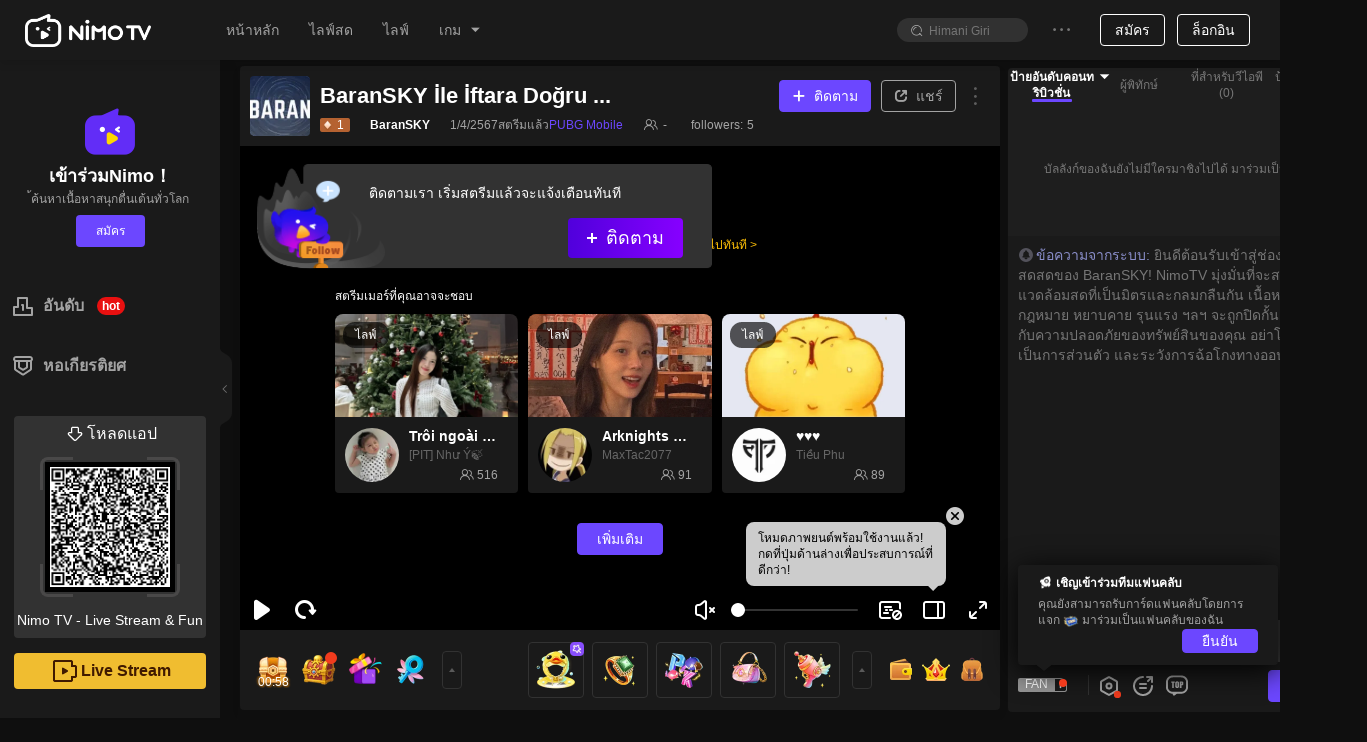

--- FILE ---
content_type: application/javascript; charset=utf-8
request_url: https://www.nimo.tv/nms/92060.44df94f83d457a81.js
body_size: 135
content:
"use strict";(self.webpackChunknimo_web_frontend=self.webpackChunknimo_web_frontend||[]).push([[92060],{92060:function(n,i,e){e.r(i),i.default={obtain:"รับ",insufficientFCoin:"เหรียญ F ไม่เพียงพอ",insufficientFCoinTips:"คุณสามารถใช้เพชรต่อไปหรือแลกเปลี่ยนเหรียญ F เพื่อเป็นของขวัญ",getFCoin:"รับเหรียญ F",useDiamond:"ใช้เพชร",fCoinTips:"ในการเชียร์บอลโลก ใช้เหรียญ F เพื่อส่งของขวัญฟุตบอลโลก",convertFCoin:"1 เพชร = %s เหรียญ F",detail:"รายละเอียด"}}}]);

--- FILE ---
content_type: application/javascript; charset=utf-8
request_url: https://www.nimo.tv/nms/83413.20d9f20667fb07e7.js
body_size: 378
content:
"use strict";(self.webpackChunknimo_web_frontend=self.webpackChunknimo_web_frontend||[]).push([[83413],{83413:function(o,s,l){l.r(s),s.default={title:"หมึกน้อยนำโชค",tips:"ลุ้นรับรถสปอร์ตสีชมพูมูลค่า 9999 เพชร",prizeTips:"ลุ้นรับรางวัลดังต่อไปนี้",howToPlay:"วิธีการเล่น",playTips1:"1. ผู้ใช้สามารถรับรางวัลโดยการส่งของขวัญนำโชค",playTips2:"2. รางวัลที่ได้รับจากผู้ใช้ผ่านของขวัญนำโชคจะมอบให้กับโฮสต์ในห้องไลฟ์ปัจจุบันโดยตรง",sendGift:"เพื่อส่งของขวัญ",broadcast:'%s0 แสดง "กล่องเวทย์หมึกน้อย" เพื่อรับ %s1%s2',playTips3:'แสดง "กล่องเวทย์หมึกน้อย" และมีโอกาสลุ้นรับรถสปอร์ตสีชมพูมูลค่า 9999 เพชร',gloryboxrule:'1. ผู้ใช้สามารถรับของรางวัลได้จากการส่งGlory Box และมีโอกาสได้รับ "Glory Godness" มูลค่า 15,999 เพชร!\n2. รางวัลที่ผู้ใช้ได้รับจากการlj\' Glory Box จะมอบให้กับวีเจในห้องไลฟ์สดปัจจุบันโดยตรง',glorybox:"Glory Box"}}}]);

--- FILE ---
content_type: application/javascript; charset=utf-8
request_url: https://www.nimo.tv/nms/52465.815ca5bbe6438c01.js
body_size: 1153
content:
"use strict";(self.webpackChunknimo_web_frontend=self.webpackChunknimo_web_frontend||[]).push([[52465],{52465:function(i,e,r){r.r(e),e.default={noData:"ไม่พบข้อมูล",back:"ก่อนหน้า",chooseTarget:"เลือกช่องไลฟ์เพื่อออกอากาศ",myFollowed:"ติดตาม",offline:"ออฟไลน์",onlyFriends:"เพื่อนเท่านั้น",refusal:"ปฏฺิเสธ",processing:"กำลังประมวลผล ...",preference:"ค่ากำหนด",howToUse:"ใช้งานยังไง?",howToAirRaid:"ใช้งาน Air Raid ยังไง",text1:"คุณสามารถจู่โจมช่องอื่นก่อนที่คุณจะจบการไลฟ์ เพื่อให้การไลฟ์ของคุณน่าสนใจมากขึ้น",text2:"Air Raid จะส่งผู้ชมไปยังช่องไลฟ์สดอื่นพร้อมข้อความของคุณ ซึ่งเป็นวิธีที่ดีในการช่วยให้สตรีมเมอร์อีกคนเติบโตและโปรโมตตัวคุณไปด้วย",text3:"เลือกช่องไลฟ์เพื่อทำ Air Raid",text4:"แจ้งให้ผู้ชมของคุณทราบว่าคุณกำลังจะเริ่ม Air Raid แล้ว  สร้างสโลแกนให้ผู้ชมส่งเมื่อมาเขา้ไปในห้องไลฟ์ของเป้าหมาย",text5:"คุณจะเห็นแผงหน้าปัดที่มีตัวจับเวลานับถอยหลังและปุ่มกดเริ่ม คุณสามารถดำเนินการได้ทันทีในช่วง 20 วินาทีสุดท้าย หรือรอให้นับเวลาถอยหลังจบและเริ่มอัตโนมัติ",text6:"เมื่อคุณและผู้ชมของคุณเข้าไปในช่องไลฟ์เป้าหมาย กรุณาโต้ตอบกันอย่างเป็นมิตร",channelPreview:"ดูตัวอย่างไลฟ์",message:"สโลแกน Air Raid",funMessage:"อย่าลืมเขียนข้อความสนุก ๆ สำหรับ Air Raid นี้",funMessageFan:"* ข้อความสโลแกนจะทำให้ผู้ชมของคุณสนุกสนานมากขึ้นในห้องไลฟ์ใหม่ และทำให้ทุกคนได้รู้ว่าคุณมาแล้ว",startAirRaid:"เริ่ม Air Raid",readyAirRaid:"พร้อมที่จะทำ air raid ใน %s แล้ว",sureAirRaid:"แน่ใจนะว่าต้องการทำ Air Raid...",proceedNow:"ดำเนินการตอนนี้",readyAfter:"ผู้ชมของฉันจะพร้อมหลังจาก  %s",introduceActivity:"แนะนำกิจกรรมนี้ให้กับผู้ชม และเตือนผู้ชมให้\r\nคัดลอกข้อความสโลแกน",countDown:"นับเวลาถอยหลัง Air Raid  %s",airRaidNow:"Air Raid ทันที",copyAirRaidMessage:"คัดลอกข้อความ Air Raid ของเรา เพื่อให้พวกเขารู้ว่าเราบุกมาถึงห้องไลฟ์ของพวกเขาแล้ว",copy:"คัดลอก",leave:"ออกจากกลุ่ม",isComing:"Air Raid มาได้ตลอดเวลา!",remindStreamer:"เตือนสตรีมเมอร์ของเราว่า Air Raid กำลังจะมาแล้ว",isArrived:"Air Raid มาแล้ว",isCanceled:"โอ้ย .... Air Raid ถูกยกเลิกแล้ว ...",isViewersReady:"ผูู้ชมเตรียมตัวพร้อมแล้ว",failedToAirRaid:'"air raid" ล้มเหลว'}}}]);

--- FILE ---
content_type: application/javascript; charset=utf-8
request_url: https://www.nimo.tv/nms/36294.4c89b0128926c3a7.js
body_size: 6112
content:
"use strict";(self.webpackChunknimo_web_frontend=self.webpackChunknimo_web_frontend||[]).push([[36294],{36294:function(e,i,s){s.r(i),i.default={followedStreamer:"ติดตามสตรีมเมอร์รายนี้แล้ว",streamer:"ผู้ถ่ายทอด",resultNotice:"การแจ้งเตือนของระบบ: ยินดีด้วย %s0 ได้รับ %s1",winnerNotice:"การแจ้งเตือนของระบบ: ยินดีด้วย! คุณได้รับ!",sendGift:"ส่ง",roomManager:{addConfirm:"คุณแน่ใจหรือว่าต้องการตั้ง %s เป็นผู้ดูแล?",fireConfirm:"คุณแน่ใจหรือว่าต้องการยกเลิกสิทธิ์ผู้ดูแลของ %s ?",upperLimit:"คุณไม่สามารถเพิ่มผู้ดูแลได้อีก!",addManager:"เพิ่มผู้ดูแล",alreadyManager:"เขาเป็นผู้ดูแลของคุณอยู่แล้ว คุณไม่สามารถเพิ่มอีกครั้งได้!",addSuccess:"เพิ่มสำเร็จ",fireSuccess:"เพิกถอนสำเร็จ",title:"ผู้ดูแล",addMessage:"%sได้รับเป็นแอดมินในห้องนี้แล้ว ช่วยรักษากฏระเบียบ แล้วพูดคุยกับสตีมเมอร์และผู้ใช้บ่อยๆ〜",fireMessage:"สิทธิ์ผู้ดูแลของคุณถูกยกเลิก",fireManager:"ยกเลิกแอดมิน",self:"เพิ่มตัวเองเป็นแอดมินไม่ได้",removeFail:"ทำการยกเลิกล้มเหลว",addFail:"แอดล้มเหลว"},sensitiveWord:{chatroomNotice:"คอมเมนต์ของคุณมีคำไม่เหมาะสม ไม่สามารถส่งเข้าช่องแชท"},anchorLevelUpTips:"%s0อัพถึงเลเวลLv%s1",enterRoom:"%s0(เข้าไปช่องแล้ว",rankEnterRoom:"ยินดีต้อนรับอันดับที่%s0:%s1เข้าสู่ช่องถ่ายทอดสด",goLuckDraw:"สุ่ม",boxGiftWonThx:"%s0ได้รับ%s1 ขอบคุณ%s2",userEnterRoom:{chatRoomRegionalRank:"%s0 อันดับเศรษฐีสำหรับ %s1"},popoutChat:"ป๊อปอัพกล่องแชท",chatPopouted:"ได้ป๊อปอัพกล่องแชทแล้ว",showChat:"แสดงการแชท",roomGift:{title:"รายการอันดับ",brocast1:"%sเข้าอันดับแล้ว%s",brocast2:"%s อันดับ %s ในรายการอันดับ !",brocastRank:"การจัดอันดับ",welcome:"ยินดีต้อนรับอันดับที่%s:%sเข้าสู่ช่องถ่ายทอดสด",blankText:"บัลลังก์ของฉันยังไม่มีใครมาชิงไปได้ มาร่วมเป็น No.1 !",after3Tip:"จัดอันดับตามการใช้จ่ายของผู้ชมใน 7 วัน",week:"7วัน",now:"รอบนี้",now2:"According to the present of users diamonds donations"},forbid:{how_long:"ระบุระยะเวลาในการระงับการโพสต์ความเห็นของผู้ชมรายนี้",no_talking:"ถูกระงับการโพสต์ความเห็น",notice:"ผู้ใช้ %s0 ถูกห้ามมิให้โพสต์ความเห็นต่างๆ โดยผู้ Live Stream เป็นเวลา %s1 ชั่วโมง",notice_min:"ผู้ใช้ %s0 ถูกห้ามมิให้โพสต์ความเห็นต่างๆ โดยผู้ Live Stream เป็นเวลา %s1 นาที",notice_day:"%s0 โดนระงับคอมเมนต์นาน%s1วันจากวีเจหรือสตรีมเมอร์",minutes_10:"10 นาที",hour_1:"1 ชั่วโมง",hours_24:"24 ชั่วโมง",success:"ถูกระงับเรียบร้อยแล้ว",notice_manager_min:"%s0ได้ถูกแอดมิน%s1ห้ามพูดคุยนาน%s2นาที",notice_manager:"%s0ได้ถูกแอดมิน%s1ห้ามพูดคุยนาน%s2ชั่วโมง",notice_manager_day:"%s0ถูกแอดมิน%s1แบน%s2วัน",days_7:"7 วัน"},modalMessageForLogo:"ดาวน์โหลดแอพ NIMO TV บนมือถือเพื่อมีประสบการณ์การรับชมที่ดี!",clickToCopyDownloadLink:"กดปุ่มเพื่อคัดลอกลิงค์ดาวน์โหลด",linkCopiedBrowerOpen:"ลิงค์ได้ถูกคัดลอกแล้ว กรุณาเปิดมันในบราวเซอร์ของคุณ",modalMessageForViewHD:"ดาวน์โหลดแอพ NIMO TV บนมือถือเพื่อรับเนื้อหาที่มีคุณภาพสูงขึ้น!",downloadAppForBet:"ดาวน์โหลดแอพ NIMO TV บนมือถือและวางเดิมพันต่อเพื่อรับรางวัลเหรียญมากมาย!",openAppToBet:"เปิดเเอปเพื่อดำเนินการวางเดิมพันเพื่อชนะเหรียญมากมาย!",modalMessageForLuckyDraw:"ดาวน์โหลดเเอป NIMO TV บนมือถือเพื่อเข้าไปสุ่มลุ้นรางวัล!",modalMessageForBet:"ดาวน์โหลดแอพ NIMO TV บนมือถือและเข้าร่วมการเดิมพัน!",viewInHD:"ดูแบบ HD",modalTitleForWapGoBet:"เปิดเเอปเพื่อเข้าร่วมการวางเดิมพันเพื่อชนะเหรียญมากมาย!",luckDrawWin:"ยินดีด้วย คุณ%s0จับได้รางวัล%s1",goBet:"ทายผล",betWin:"ขอแสดงความยินดีกับ %s0 ที่ชนะ %s1 เหรียญทอง",chatRoomMsgSettings:"การตั้งค่าการโต้ตอบ",enterLiveMsgs:"ข้อความการเข้าช่องสตรีม",subscribeMsgs:"ข้อความติดตามช่องสตรีม",coinGiftMsgs:"ข้อความของขวัญเหรียญ",winningRecords:"บันทึกที่ชนะรางวัล",rule:"กติกา",luckyGiftTips:"สมบัตินำโชคของรอบนี้ได้เปิดเเล้ว ส่งของขวัญนำโชคเพื่อลุ้นรับสมบัตินำโชค ของขวัญที่คุณส่งยิ่งเยอะ โอกาสที่ได้รับรางวัลยิ่งมาก",luckyGiftNextRoundDiamonds:"สมบัตินำโชคของรอบถัดไป: %s0 เพชร",seeMore:"ดูเพิ่มเติม",luckyGiftLampTips:"ขอแสดงความยินดี! %s0 ชนะ %s1 เพชร",noWinningRecords:"ไม่มีบันทึกที่ชนะรางวัล",myAccount:"บัญชีของฉัน",luckyGiftWinDiamonds:"ส่งของขวัญนำโชคมีโอกาสได้รางวัลเพชรด้วย",luckyGiftWinner:"ผู้ชนะ",consumingGifts:"ของขวัญที่ส่งออก",luckyGiftTreasureLevel:"ระดับของสมบัติ",luckyGiftOrdinaryTreasure:"สมบัติทั่วไป",luckyGiftLuckyTreasure:"สมบัตินำโชค",luckyUsers:"ผู้ใช้ที่โชคดี",time:"เวลา",playRules:"กฎการเล่น",luckyGiftReceiveTips1:"%s0 ส่ง %s1 และได้รับ %s2 เพชร",luckyGiftReceiveTips2:"ขอแสดงความยินดี คุณได้รับหีบทั่วไป!",noContent:"ยังไม่มีเนื้อหาปัจจุบัน",diamond:"เพชร",giftConsumeFailed:"การส่งของขวัญล้มเหลว ไม่มีการหัก",giftConsumeSuccess:"ส่งของขวัญสำเร็จแล้ว",insufficientBalance:"ยอดคงเหลือไม่เพียงพอ",giftsRecord:"บันทึกของขวัญ",giftEffects:"เอฟเฟคของขวัญ",openApp1080P:"เปิดชมในAPP เพลิดเพลินกับความคมชัด1080P",notOpenApp:"ยังไม่เปิดชั่วคราว",openAppToContinue:"ภาพไม่ชัดหรือ？ลองเปลี่ยนเป็รน1080Pสิ",watch240:"ดู240P",watch1080:"ดู1080P",watch360:"ดูใน360p",openAppToInteract:"เปิดAPPและแชทคุยกับ%s！",openAppToWatch:"คุณสามารถรับเหรียญ ร่วมกิจกรรมลุ้นรางวัลหรือส่งของขวัญให้สตรีมเมอร์ในapp ชมภาพยิ่งคมชัด！",openAppToFollow:"เปิดAPPและติดตาม%s！ติดตามสตรีมใหม่ล่าสุดของเขา",openAppToMatch:"เปิดแอพเพื่อมีวิธีเล่นที่เกี่ยวกับการแข่งขันเพิ่มขึ้น",joinedLuckyDraw:"%s0 ร่วมการลุ้นรางวัล",join:"เข้าร่วม",autoplay:"คลิกที่นี่เพื่อรับชมการถ่ายทอดสดที่น่าตื่นตาตื่นใจ",joinDrawWinAward:"เข้าร่วมในการจับรางวัลและลุ้นรับรางวัลใหญ่!",luckyDrawAwardIntro:"รังวัล：%s0",modalTitleForWapGoLuckDraw:"เปิดแอปเพื่อเข้าร่วมในการจับรางวัล!",giftGuideHey:"Hey, %s",giftGuideMsgA:"สตรีมจนเหนื่อยเเล้ว,มอบ%sสักแก้วเพื่อให้กลับมาสดชื่นกันเถอะ",giftGuideMsgB:"มอบ%sสักแก้ว, ให้เราได้ของขวัญอีกมากมายบนNimoกันนะ",guideSendTextB:"มอบรางวัล",sendGitGetSuperPrize:"กดส่ง%sมีสิทธิ์ลุ้นรับรางวัลใหญ่",check:"ตรวจสอบ",openGift:"เปิดกล่องของขวัญ",record:"บันทึก",openOne:"เปิด1ครั้ง",openTen:"เปิด10ครั้ง",back:"ย้อนกลับ",gift:"ของขวัญ",rewards:"รางวัล",livingRoom:"ช่องสตรีม",noRecord:"ตอนนี้ยังไม่มีข้อมูลที่บันทึกไว้",loading:"กำลังโหลด",loadFail:"เกิดข้อผิดพลาดในการดาวน์โหลด，ลากลงเพื่อโหลดใหม่",prizePreparation:"อยู่ในระหว่างการรวมรวบของรางวัลใหญ่",prizePrepared:"อยู่ในระหว่างการเตรียมการของรางวัลใหญ่",prizeNowAvailable:"รางวัลใหญ่，สามารถใช้ได้เเล้ว",congraTip1:"ยินดีด้วยกับ%s0เเละ%s1ที่ได้รับของรางวัลร่วมกัน",noOneWinPrize:"ขณะนี้ยังไม่มีท่านใดได้รับรางวัลใหญ่",congraTip2:"ยินดีกับ%s0เเละ%s1ที่ได้รับรางวัลใหญ่%s2เพชร, ลองไปเช้คดูส",willOpenTime:"คาดว่าจะเปิดในเวลา%s0",centerRecord:"%s0 เปิดของรางวัล%s2ให้%s1",superPrize:"รางวัลใหญ่",netError:"เน็ตตอนนี้ผิดปกติ กรุณาลองใหม่อีกครั้ง",subscribe:"ติดตาม",useOwnEmojisTips:"ติดตามสตรีมเมอร์จะได้อีโมจีของช่อง",paidEmojis:"อีโมติคอนที่มีค่าใช้จ่าย",subscribeGuide:"ดาวน์โหลดแอพNIMO พร้อมทั้งsubscribeสตรีมเมอร์，จะได้รับอีโมติคอนสุดเอ็กซ์คลูซีฟ",downloadApp:"โหลดapp",higherTips:"แค่ส่งกล่องรางวัล 10 กล่องจะมีโอกาสได้รับซุปเปอร์รางวัล",clickForLatestVideo:"คลิกเพื่อรับชมย้อนหลังล่าสุด",diversionBoxBtn:"ติดตาม %s สมัครการติดตามสตรีมสดครั้งต่อไป",diversionBox:"กดติดตามเพื่อจะได้ไม่พลาดสตรีมครั้งต่อไป",diversionGiveMeMore:"รับชมสตรีมอีกมากมาย",openAppForHD:"เปิด NIMO TV เพื่อเพลิดเพลินกับสตรีมความละเอียดสูง!",diversion:{inputBox:{title:"เปิดNimoTVเพื่อแชทกับ%s",intro:"แชทกับ %s เพื่อโต้ตอบได้ดียิ่งขึ้น",btn:"เเชทกับ%s"},sendBtn:{title:"เปิด NIMO TV ติดตาม %s",intro:"ติดตาม %s เพื่อรับการแจ้งเตือนเมื่อเขา / เธอเริ่มสตรีมคุณจะไม่พลาดสตรีม %s!",btn:"เเชทกับ%s"},followBtn:{title:"เปิด NIMO TV ติดตาม %s",intro:"ติดตาม %s เพื่อรับการแจ้งเตือนเมื่อเขา / เธอเริ่มสตรีมคุณจะไม่พลาดสตรีม %s!",btn:"ติดตาม %s"},teamPK:{title:"เปิดNimoTVเพื่อสนุกสนานไปกับฟีเจอร์อีกมากมาย",intro:"ชมสตรีมสดการแข่งขันความละเอียดสูงเเล้วมาเชียร์ทีมโปรดของคุณ!",btn:"เปิดแอพ NimoTV"},goLuckDraw:{title:"เปิดแอพ NIMO TV เพื่อเข้าร่วมlucky draw",intro:"เปิดแอปเพื่อร่วมจับฉลากลุ้นรับของขวัญสุดโปรด!",btn:"เปิดแอพ NIMO TV เพื่อเข้าร่วมlucky draw"},goBet:{title:"เปิดแอพNImoTV ลุ้นรับเหรียญรางวัลอีกมากมาย",intro:"ดาวน์โหลดแอพเพื่อตอบโต้กับสตรีมเมอร์ที่คุณชื่นชอบ",btn:"เปิดแอพNimoTV"},match_lottery:{title:"เปิดแอพ NIMO TV เพื่อเข้าร่วมlucky draw",intro:"เปิดแอพเพื่อลุ้นรับรางวัลเเละรับของรางวัลที่คุณชื่นชอบไปเลย",btn:"เปิดแอพ NIMO TV เพื่อเข้าร่วมlucky draw"},default:{title:"เปิดNimoTVเพื่อรับชมสตรีมที่น่าตื่นเต้นอีกมากมาย",intro:"ดาวน์โหลดแอปสำหรับการสตรีมสดแบบ HD แชทกับสตรีมเมอร์เเละโต้ตอบกัน",btn:"ดาวน์โหลด NIMO TV！"},pickme:{title:"%s กำลังส่งมอบของขวัญ",intro:"ยินดีด้วยได้รับโอกาสจับรางวัลฟรี 1 ครั้ง! การจับฉลากกำลังนับถอยหลัง เข้าเลยตอนนี้!",btn:"ชนะรางวัลใหญ่"},video:{title:"กำลังดูไลฟ์ของ %s",intro:"ทอลองดู 5 นาที เปิด Nimo TV ดูไลฟ์ล่าสุดของ %s",btn:"ดูไลฟ์เต็ม"},clip:{title:"ดูคลิปที่น่าสนใจเพิ่มเติมของ %s",intro:"ถูกใจ %s ใช่ไหม? เปิด Nimo TV ดูไลฟ์และคลิปที่น่าสนใจของ %s",btn:"ดูคลิปวิดีโอที่ดีที่สุดของ %s"},guidewindow:{title:"%s กำลังส่งคำเชิญให้คุณ",intro:"%s0 กำลังไลฟ์อยู่ การปฏิสัมพันธ์ที่ดี จะทำให้บรรยากาศสนุกสนาน รีบมาเล่น %s1 ด้วยกันเลยสิ",btn:"เข้าร่วมไลฟ์ %s"},guidewindow5min:{title:"%s กำลังส่งคำเชิญให้คุณ",intro:"%s0 กำลังไลฟ์อยู่ การปฏิสัมพันธ์ที่ดี จะทำให้บรรยากาศสนุกสนาน รีบมาเล่น %s1 ด้วยกันเลยสิ",btn:"เข้าร่วมไลฟ์ %s"}},wish:{follower:"ผู้ติดตาม",followerWish:"ความหวังของผู้ติดตาม",follow:"ติดตาม",helpWish:"ช่วยให้ความหวังของผู้ติดตามเป็นจริง",thanksForFollow:"ขอบคุณที่ติดตาม ขอให้สนุกกับไลฟ์ของฉันนะ",sendDiamondTips:"มอบของขวัญเพชรด้านล่างนี้สิ จะช่วยให้สตรีมเมอร์สมหวังดังใจนะ",thanksSupport:"ขอบคุณที่สนับสนุนนะ",diamondWish:"เพชรของผู้ติดตาม",sendDiamondTips2:"ส่งเพชรเป็นของขวัญช่วยให้ความหวังเพชรเป็นจริงได้",follower_enter:"คำอธิษฐานผู้ติดตามของ %s กำลังดำเนินการอยู่!",diamond_enter:"คำปรารถนาเพรของ %s กำลังดำเนินการอยู่!",enter_promise:"ความปรารถนาบรรลุคำมั่นสัญญา:",sure:"ยืนยัน",gift_wish_fulfilled:"ความปรารถนาของของขวัญเป็นจริงแล้ว"},islives:"%s กำลังไลฟ์อยู่",popular1:"วิดีโอสุดฮอต",morelives:"รับชมไลฟ์อื่นๆ%sได้ที่ Nimo TV App!",views1:"มุมมอง",all:"ทั้งหมด",send_n_people:"สำหรับ %s คน:",gift_pack_insufficient:"การให้ของขวัญล้มเหลว ยอดเงินในกระเป๋าไม่เพียงพอ",gift_part_insufficient:"ผู้ใช้บางคนล้มเหลวในการให้ของขวัญและยอดเงินไม่เพียงพอ",gift_sent_user:"ส่งให้ %s",gift_sent_host:"ยูสเซอร์",gift_sent_fail_self:"ให้ของขวัญตัวเองไม่ได้",gift_sent_fail_no_user:"การให้ของขวัญล้มเหลว ไม่มีของขวัญที่ให้",express_gift_1:"ฉันรักเธอนะที่รัก",express_gift_2:"คุณทำได้ดีมาก!",express_gift_3:"อินพุตถึงขีดจำกัดแล้ว",express_gift_4:"สำเนามีคำที่ละเอียดอ่อน โปรดป้อนใหม่",express_gift_5:"สารภาพกับสตรีมเมอร์",express_gift_6:"GO！",express_gift_7:"ป้อนข้อความเพื่อแสดง",express_gift_8:"ส่ง499มาสารภาพ",express_gift_9:"ส่ง 4999 มาสารภาพรัก",express_gift_10:"มากกว่า",multiMic:{charmMsgOff:"โฮสต์ปิดค่าเสน่ห์",charmMsgReset:"โฮสต์ได้รีเซ็ตค่าเสน่ห์",charmMsgOn:"โฮสต์ได้เปิดค่าเสน่ห์"},followerEnterRoom:"แฟนคลับของ %s0 %s1 เข้ามาในห้องไลฟ์",cancelPKFailTips:"โปรดส่งของขวัญเพื่อช่วยฉันลบผลการลงโทษ",enterRoomBySource:"%s เข้าสู่ Liveroom จาก %s",punishTips:"The channel is suspected of violating streaming regulations. The streamer is fixing it,come back later for HD streaming!",upgradeGiftTips:"มี %s0 คนอัปเกรด %s1 แล้วคน",upgradeGiftMax:"คุณอัปเกรดถึงระดับสูงสุดแล้ว",upgradeGiftTips2:"ส่งของขวัญ %s0 อัปเกรดเป็น %s1",svipGift:"ของขวัญสุดพิเศษสำหรับ SVIP",svipNotInUse:"ขออภัย ระบบ SVIP ไม่สามารถใช้งานได้ชั่วคราวในภูมิภาคของคุณ",customized_gift:"%s กำหนดเอง",gift_named:"%s named gift",activate:"Activate",expired:"Expired",customized_gifts:"customized gifts",login_tips1:"ความคมชัดสูงหมายถึงการถ่ายทอดสดคุณภาพสูง ซึ่งหมายความว่าการถ่ายทอดสดจะดูชัดเจนยิ่งขึ้น",freeDefinitionLiveTips2:"สัมผัสประสบการณ์ถ่ายทอดสดความคมชัดสูง 1 นาทีฟรี",freeDefinitionLiveTips1:"การทดลองใช้ฟรีสิ้นสุดลงแล้ว เข้าสู่ระบบเพื่อเพลิดเพลินกับการถ่ายทอดสดแบบความคมชัดสูง",lucky_gift_banner_superrewards1:"โดเนทมีโอกาสได้เพชรกลับมา500เท่า","fortune-gift_super_prize":"รางวัลซุปเปอร์","fortune-gift_superrewards2":"รางวัลรวมถูกเปิดใช้งานแล้ว! บริจาคของขวัญเพื่อรับสิทธิ์รับรางวัลรวมทั้งหมด",teampk_gift_tip:"Choose a team to support, and the anchors in the team will randomly share the gifts.",oneDollorTips:"Tap to claim your $1 reward now! High chances, 100% win!",googleCardTips:"Your chance to win a $50 Google Play card! Tap now, 100% win guaranteed!",clickReceived:"Tap to Claim!",offlineReplayTips:"Missed the live stream? Watch the hottest replays now!",goWatch:"Tap to Watch!",mixiCloverTips:"Grow closer to mixigaming! Tap to claim your Clover and boost your bond!",receivedAndSend:"Claim and boost!",oneClickJoin:"Join with one click",superFansPacketOnlyFans:"Only fans can open it",superPacketOpenFailed:"Unfortunately, all claimed!",receivedFansPacket:"Sent a fan red envelope!",receivedPacketBarrage:"Got %s*%s, thank you %s for the gift!",open:"Open",receivedPacket:"Sent a red envelope!",superFansPacketGiftTips:"A super fan gift, a top honor. After the gift is given, members of the fan club in the live broadcast room can open red envelopes!",superPacketGiftTips:"Super gift, top honor, after giving away, lucky users in the live broadcast room can open red envelopes!",congratulations:"ขอแสดงความยินดีด้วย!",gameoff_recommend:"การถ่ายทอดสดครั้งนี้ได้สิ้นสุดลงแล้ว คุณสามารถรับชมการถ่ายทอดสดอันแสนวิเศษครั้งต่อไปได้",claimF:"รับล้มเหลว"}}}]);

--- FILE ---
content_type: application/javascript; charset=utf-8
request_url: https://www.nimo.tv/nms/49097.734fc0399037e260.js
body_size: 207
content:
"use strict";(self.webpackChunknimo_web_frontend=self.webpackChunknimo_web_frontend||[]).push([[49097],{49097:function(o,e,t){t.r(e),e.default={addToDesktop:"เพิ่มเป็นDesktop",desktopPrompt:"ติดตั้งNimo TVในคอม คลิกเข้าสู่เว็บNimo และติดตามสตรีมเมอร์ที่ชื่นชอบ！",install:"ติดตั้ง",noThanks:"ไม่ ขอบคุณ",mobilePromptTitle:"เพิ่มNimo TV ที่จอหลักหรือไม่？",mobilePromptDetail:"เพิ่ม Nimo TV ไปที่จอหลัก คลิกเข้าสะดวกรวดเร็ว ตอนนี้มีผู้ใช้มากกว่าแสคนได้เพิ่มไปที่จอหลักแล้ว！",addToHomeScreen:"เพิ่มไปที่จอหลัก"}}}]);